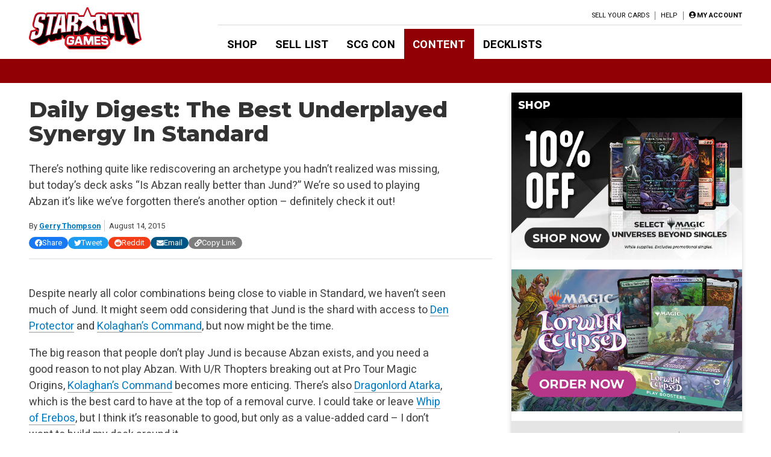

--- FILE ---
content_type: text/html; charset=utf-8
request_url: https://www.google.com/recaptcha/api2/aframe
body_size: 265
content:
<!DOCTYPE HTML><html><head><meta http-equiv="content-type" content="text/html; charset=UTF-8"></head><body><script nonce="tQdYa4RhNqA-daDykJcYtw">/** Anti-fraud and anti-abuse applications only. See google.com/recaptcha */ try{var clients={'sodar':'https://pagead2.googlesyndication.com/pagead/sodar?'};window.addEventListener("message",function(a){try{if(a.source===window.parent){var b=JSON.parse(a.data);var c=clients[b['id']];if(c){var d=document.createElement('img');d.src=c+b['params']+'&rc='+(localStorage.getItem("rc::a")?sessionStorage.getItem("rc::b"):"");window.document.body.appendChild(d);sessionStorage.setItem("rc::e",parseInt(sessionStorage.getItem("rc::e")||0)+1);localStorage.setItem("rc::h",'1769391089911');}}}catch(b){}});window.parent.postMessage("_grecaptcha_ready", "*");}catch(b){}</script></body></html>

--- FILE ---
content_type: text/css
request_url: https://articles.starcitygames.com/wp-content/plugins/scg-article-transformation/assets/css/scg-article-tools.css?ver=6.9
body_size: -315
content:
.scg-article-tools-content {
    padding: 16px;
}

.scg-article-tools-item-header {
    font-size: 14px;
    font-weight: bold;
    text-align: center;
}

.scg-article-tools-item-body {
    text-align: center;
    padding: 5px;
}